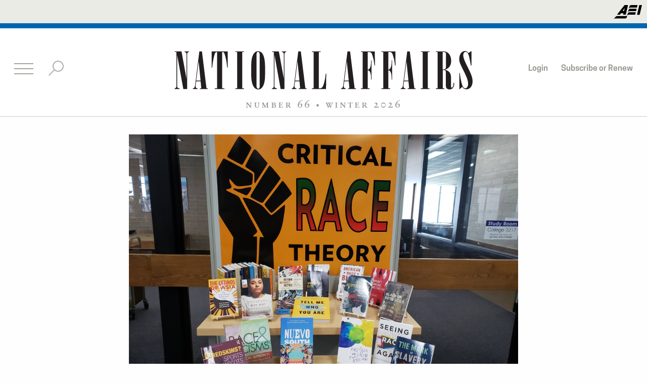

--- FILE ---
content_type: text/html; charset=UTF-8
request_url: https://nationalaffairs.com/publications/detail/american-born-critical-theorists
body_size: 24146
content:
                                            <!DOCTYPE html>
<html>
    <head>
        <meta charset="utf-8">
        <meta http-equiv="x-ua-compatible" content="ie=edge">
        <meta name="viewport" content="width=device-width, initial-scale=1.0">
        <meta name="twitter:card" content="summary_large_image">
        <meta property="og:url" content="https://nationalaffairs.com/publications/detail/american-born-critical-theorists" />
        <meta property="og:type" content="Article" />
        <meta property="og:title" content="American-born Critical Theorists" />
                            <meta property="og:image" content="https://nationalaffairs.com/storage/app/resized/9a9/452/783/Gonzalez_resized_9a94527837206e571ce65ef2b835ff1f4d82d4f3.jpg" />
            <meta name="twitter:image:src" content="https://nationalaffairs.com/storage/app/resized/9a9/452/783/Gonzalez_resized_9a94527837206e571ce65ef2b835ff1f4d82d4f3.jpg">
                <meta property="og:image:width" content="450"/>
        <meta property="og:image:height" content="298"/>
        <meta property="og:description"        content="Critical race theory is an instance not only of an esoteric academic theory somehow melding with a political movement, but also of a distinctly European mode of thought melding with distinctly American preoccupations. How did critical theory and its ..." />
        <link rel="icon" type="image/png" href="https://nationalaffairs.com/themes/national_affairs/assets/img/favicon.png">
        <title>American-born Critical Theorists | National Affairs</title>

        <link rel="stylesheet" href="https://nationalaffairs.com/themes/national_affairs/assets/css/app.css">
        <script async='async' src='https://www.googletagservices.com/tag/js/gpt.js'></script>
        <script>
            var googletag = googletag || {};
            googletag.cmd = googletag.cmd || [];
            googletag.cmd.push(function() {
                googletag.defineSlot('/123465860/Billboard', [970, 250], 'div-gpt-ad-1490213396864-0').addService(googletag.pubads());
                googletag.pubads().enableSingleRequest();
                googletag.enableServices();
            });
        </script>
        <!-- Start of HubSpot Embed Code -->
        <script type="text/javascript" id="hs-script-loader" async defer src="//js.hs-scripts.com/45454203.js"></script>
        <!-- End of HubSpot Embed Code -->
        <script
                src="https://code.jquery.com/jquery-3.2.1.min.js"
                integrity="sha256-hwg4gsxgFZhOsEEamdOYGBf13FyQuiTwlAQgxVSNgt4="
                crossorigin="anonymous">
        </script>
    </head>
    <body class=" winter">
        <!-- Header -->
        <script
    src="https://code.jquery.com/jquery-3.2.1.min.js"
    integrity="sha256-hwg4gsxgFZhOsEEamdOYGBf13FyQuiTwlAQgxVSNgt4="
    crossorigin="anonymous">
</script>
<header class="global-header ">
    <div class="masthead text-right" style="background-color: #EBEBE6;">
        <a href="https://www.aei.org/">
            <svg xmlns="http://www.w3.org/2000/svg" viewBox="0 0 22.21 11.11" style="height: 28px; margin: 10px 10px 0;fill: black;">
                <path d="M18.27,2l-4.8,0c-.76,0-1.24.1-1.55.9l.41-1.7C12.72,0,13.56,0,14.57,0l4.15,0Z"></path>
                <path d="M17.6,4.79l-4.8,0a1.42,1.42,0,0,0-1.55.9L11.67,4c.39-1.18,1.22-1.11,2.23-1.11l4.15,0Z"></path>
                <path d="M13.23,5.67c-1,0-1.85-.06-2.24,1.12,0,0-.14.6-.26,1.08-.27.63-.52.76-1.55.75L3,8.6a2.11,2.11,0,0,0-1.52.68L0,11.11c.58-.59,1-.6,2.42-.59l5.56,0c1.1,0,2,.14,2.35-.95,0,0,.23-1.05.31-1.27a1.43,1.43,0,0,1,1.49-.73l4.8,0,.45-1.92Z"></path>
                <polygon points="22.21 0.05 20.43 7.62 18.32 7.61 20.14 0.04 22.21 0.05"></polygon>
                <path d="M8.55,0,2.64,7.55H5l.78-1.08h1.9L7.41,7.56h2.1L11.3,0ZM7,4.68l1.76-2.4-.67,2.4Z"></path>
            </svg>
        </a>
    </div>

    <div class="global-header-inner text-center row expanded collapse large-uncollapse">
        <div class="logo-wrapper small-6 medium-8 large-6 large-push-3 columns">
            <div class="logo">
                <a href="/">
                    <svg xmlns="http://www.w3.org/2000/svg" viewBox="0 0 351.45 45" width="590" class="show-for-medium"><defs><style>.cls-2{fill:#231f20;}</style></defs><title>Asset 9</title><g id="Layer_2" data-name="Layer 2"><g id="Layer_1-2" data-name="Layer 1"><path class="cls-2" d="M2.4,1.2H.78A.39.39,0,0,1,.42.84.4.4,0,0,1,.78.42H8.34l5.94,32.22V4c0-1.56-.6-2.52-1.8-2.76-.42-.12-.6-.24-.6-.48s.06-.3.18-.3h4.86c.24,0,.36.12.36.24s-.18.36-.78.54C15.48,1.5,15,2.4,15,4V44.52H10.5L3.18,4.38V40.62c0,2.16.54,2.82,2.58,3.12a.65.65,0,0,1,.48.6c0,.12-.12.18-.24.18H.24c-.12,0-.24-.06-.24-.18s.24-.42.66-.6A3.07,3.07,0,0,0,2.4,40.62Z"/><path class="cls-2" d="M29.4.42h3.06L37.8,43.74h1.26c.24,0,.36.18.36.42a.35.35,0,0,1-.36.36H30.3a.35.35,0,0,1-.36-.36c0-.24.12-.42.36-.42h1.38l-.78-8.28H25.62L25,40.14c-.3,1.92.24,3.42,2,3.6a.4.4,0,0,1,.36.42.39.39,0,0,1-.36.36H22a.34.34,0,0,1-.3-.36c0-.24.12-.42.3-.42,1.38-.12,2.1-1.38,2.46-4.14ZM28.56,12,25.68,34.68h5.16Z"/><path class="cls-2" d="M43.86.42h19V19.08c0,.24-.12.42-.36.42s-.36-.12-.42-1.14a70.56,70.56,0,0,0-1.68-10.5C58.8,1.2,58.2,1.2,56.34,1.2V43.74h2.28c.24,0,.36.18.36.42a.35.35,0,0,1-.36.36H47.82a.35.35,0,0,1-.36-.36c0-.24.12-.42.36-.42h2.52V1.2c-1.86,0-2.46,0-4,6.66a70.56,70.56,0,0,0-1.68,10.5c-.06,1-.06,1.14-.42,1.14s-.36-.18-.36-.42Z"/><path class="cls-2" d="M73.94,1.2H72.2a.39.39,0,0,1-.36-.36A.4.4,0,0,1,72.2.42h9.54c.18,0,.3.18.3.42a.34.34,0,0,1-.3.36h-1.8V43.74h1.74a.4.4,0,0,1,.36.42.34.34,0,0,1-.3.36H72a.34.34,0,0,1-.3-.36c0-.24.12-.42.3-.42h2Z"/><path class="cls-2" d="M90.56,16.08c0-9.84,3.06-15.9,8-15.9,7.62,0,8.1,12.12,8.28,17.34v10.8c0,10.5-3,16.68-8.1,16.68s-8.16-6.42-8.16-16.26Zm6.18,24.06c0,2.58.72,4.08,2,4.08,1.08,0,1.8-1.08,1.8-2.58V4.08c0-1.86-.78-3.18-1.92-3.18s-1.86,1.26-1.86,3.18Z"/><path class="cls-2" d="M117.14,1.2h-1.62a.39.39,0,0,1-.36-.36.4.4,0,0,1,.36-.42h7.56L129,32.64V4c0-1.56-.6-2.52-1.8-2.76-.42-.12-.6-.24-.6-.48s.06-.3.18-.3h4.86c.24,0,.36.12.36.24s-.18.36-.78.54c-1,.3-1.5,1.2-1.5,2.76V44.52h-4.5L117.92,4.38V40.62c0,2.16.54,2.82,2.58,3.12a.65.65,0,0,1,.48.6c0,.12-.12.18-.24.18H115c-.12,0-.24-.06-.24-.18s.24-.42.66-.6a3.07,3.07,0,0,0,1.74-3.12Z"/><path class="cls-2" d="M146,.42H149l5.34,43.32h1.26c.24,0,.36.18.36.42a.35.35,0,0,1-.36.36h-8.76a.35.35,0,0,1-.36-.36c0-.24.12-.42.36-.42h1.38l-.78-8.28h-5.28l-.6,4.68c-.3,1.92.24,3.42,2,3.6a.4.4,0,0,1,.36.42.39.39,0,0,1-.36.36h-5a.34.34,0,0,1-.3-.36c0-.24.12-.42.3-.42,1.38-.12,2.1-1.38,2.46-4.14ZM145.11,12l-2.88,22.68h5.16Z"/><path class="cls-2" d="M164.13,1.2h-1.8a.34.34,0,0,1-.3-.36c0-.24.12-.42.3-.42h9.78c.18,0,.3.18.3.42a.34.34,0,0,1-.3.36h-1.92V43.74h1.2c2.4,0,3.66-1.5,5-6.24a51.41,51.41,0,0,0,1.86-10.14c.06-.72.12-.84.42-.84a.34.34,0,0,1,.3.36l-.24,17.64H162.33a.39.39,0,0,1-.36-.36.4.4,0,0,1,.36-.42h1.8Z"/><path class="cls-2" d="M204,.42h3.06l5.34,43.32h1.26c.24,0,.36.18.36.42a.35.35,0,0,1-.36.36h-8.76a.35.35,0,0,1-.36-.36c0-.24.12-.42.36-.42h1.38l-.78-8.28h-5.28l-.6,4.68c-.3,1.92.24,3.42,2,3.6a.4.4,0,0,1,.36.42.39.39,0,0,1-.36.36h-5a.34.34,0,0,1-.3-.36c0-.24.12-.42.3-.42,1.38-.12,2.1-1.38,2.46-4.14ZM203.19,12l-2.88,22.68h5.16Z"/><path class="cls-2" d="M221.91,1.2h-1.8a.34.34,0,0,1-.3-.36c0-.24.12-.42.3-.42h16.08l.18,16.32a.35.35,0,0,1-.36.36c-.3,0-.3-.18-.36-1.32a42.79,42.79,0,0,0-2.52-11.52C232,1.2,230.85,1.2,228.93,1.2h-1V21.78c2.34,0,3.84-3.66,3.84-9V11.16a.3.3,0,1,1,.6,0v22a.28.28,0,0,1-.3.3.34.34,0,0,1-.36-.3V30.54c0-4.74-1.5-8-3.78-8V43.74h1.86a.4.4,0,0,1,.36.42.39.39,0,0,1-.36.36h-9.72a.35.35,0,0,1-.36-.36c0-.24.12-.42.36-.42h1.86Z"/><path class="cls-2" d="M246.14,1.2h-1.8a.34.34,0,0,1-.3-.36c0-.24.13-.42.3-.42h16.08l.18,16.32a.35.35,0,0,1-.36.36c-.3,0-.3-.18-.36-1.32a42.79,42.79,0,0,0-2.52-11.52c-1.14-3.06-2.28-3.06-4.2-3.06h-1V21.78c2.34,0,3.84-3.66,3.84-9V11.16a.3.3,0,1,1,.6,0v22a.28.28,0,0,1-.3.3.34.34,0,0,1-.36-.3V30.54c0-4.74-1.5-8-3.78-8V43.74H254a.4.4,0,0,1,.36.42.39.39,0,0,1-.36.36h-9.71a.35.35,0,0,1-.37-.36c0-.24.12-.42.37-.42h1.85Z"/><path class="cls-2" d="M274.4.42h3.06l5.34,43.32h1.26c.24,0,.36.18.36.42a.35.35,0,0,1-.36.36H275.3a.35.35,0,0,1-.36-.36c0-.24.12-.42.36-.42h1.38l-.78-8.28h-5.28l-.6,4.68c-.3,1.92.24,3.42,2,3.6a.4.4,0,0,1,.36.42.39.39,0,0,1-.36.36h-5a.34.34,0,0,1-.3-.36c0-.24.12-.42.3-.42,1.38-.12,2.1-1.38,2.46-4.14ZM273.56,12l-2.88,22.68h5.16Z"/><path class="cls-2" d="M292.65,1.2h-1.73a.39.39,0,0,1-.37-.36.4.4,0,0,1,.37-.42h9.53c.18,0,.3.18.3.42a.34.34,0,0,1-.3.36h-1.8V43.74h1.74a.4.4,0,0,1,.36.42.34.34,0,0,1-.3.36h-9.78a.34.34,0,0,1-.3-.36c0-.24.13-.42.3-.42h2Z"/><path class="cls-2" d="M310.17,1.2h-1.68a.39.39,0,0,1-.36-.36.4.4,0,0,1,.36-.42h9.18c4.92,0,8.52,4.62,8.52,10.92,0,8-5.28,9.84-7.44,10.56,3,.84,7.26,2.22,7.26,9V41.58c0,.9.3,1.32.9,1.32,1.08,0,1.92-2,2-4.92,0-.6.18-.9.48-.9s.42.36.42.9c0,4.26-2.1,7-5.46,7-2.82,0-4.38-1.44-4.38-4.14V25.32c0-2.22-.72-3.06-2.7-3.06h-1V43.74h1.62a.4.4,0,0,1,.36.42.39.39,0,0,1-.36.36h-9.48a.34.34,0,0,1-.3-.36c0-.24.12-.42.3-.42h1.8Zm6.06,0V21.48h1.44c1.44,0,2.34-1.08,2.34-2.76V3.48c0-1.74-.54-2.28-2.34-2.28Z"/><path class="cls-2" d="M347,21.54c3.24,6.54,4.44,10.38,4.44,14,0,5.46-3,9.3-7.2,9.3a5.6,5.6,0,0,1-4.92-2.88,17.89,17.89,0,0,0-2.58,2.28c-.42.48-.48.54-.66.54s-.24-.18-.24-.42V25.92c0-.18.06-.3.18-.3s.42.3.48.78l.12,1.26a75.79,75.79,0,0,0,1.5,8.28c1,4.14,2.1,7.74,4.68,7.74,2,0,3.36-2.1,3.36-5.34,0-3.42-1.2-7-5.16-14.94-4.32-8.64-5.28-10.56-5.28-14.1,0-5.4,2.82-9.3,6.72-9.3a4.74,4.74,0,0,1,4,2.4A18.59,18.59,0,0,0,349.47.3c.18-.18.3-.24.42-.24s.18.12.18.42v16c0,.3-.18.6-.42.6s-.3-.24-.42-.9C347.37,4.86,346.29,1,343.17,1c-1.62,0-2.7,1.62-2.7,4s1,5.46,4,11.4Z"/></g></g></svg>
                    <svg xmlns="http://www.w3.org/2000/svg" viewBox="0 0 35.04 44.1" width="36" class="hide-for-medium float-left"><defs><style>.cls-2{fill:#231f20;}</style></defs><title>Asset 10</title><g id="Layer_2" data-name="Layer 2"><g id="Layer_1-2" data-name="Layer 1"><path class="cls-2" d="M2.4.78H.78A.39.39,0,0,1,.42.42.4.4,0,0,1,.78,0H8.34l5.94,32.22V3.54c0-1.56-.6-2.52-1.8-2.76-.42-.12-.6-.24-.6-.48s.06-.3.18-.3h4.86c.24,0,.36.12.36.24S17.1.6,16.5.78c-1,.3-1.5,1.2-1.5,2.76V44.1H10.5L3.18,4V40.2c0,2.16.54,2.82,2.58,3.12a.65.65,0,0,1,.48.6c0,.12-.12.18-.24.18H.24C.12,44.1,0,44,0,43.92s.24-.42.66-.6A3.07,3.07,0,0,0,2.4,40.2Z"/><path class="cls-2" d="M25,0h3.06l5.34,43.32h1.26c.24,0,.36.18.36.42a.35.35,0,0,1-.36.36H25.92a.35.35,0,0,1-.36-.36c0-.24.12-.42.36-.42H27.3L26.52,35H21.24l-.6,4.68c-.3,1.92.24,3.42,2,3.6a.4.4,0,0,1,.36.42.39.39,0,0,1-.36.36h-5a.34.34,0,0,1-.3-.36c0-.24.12-.42.3-.42,1.38-.12,2.1-1.38,2.46-4.14Zm-.84,11.58L21.3,34.26h5.16Z"/></g></g></svg>
                </a>
            </div>
            <h4 class="logo-caption show-for-large">
                number 66 <span class="divider-bullet">•</span> Winter 2026
            </h4>
        </div>

        <div class="top-bar-left small-6 medium-4 large-3 large-pull-6 columns">
            <ul class="inline-list top-menu icon-menu">
                <li>
                    <a href="#" class="hamburger">
                        <div></div>
                        <div></div>
                        <div></div>
                        <div></div>
                    </a>
                </li>
                <li>
                    <a href="#" class="svg-wrapper search-action">
                        <div class="search-close open">
                            <div></div>
                            <div></div>
                            <div></div>
                            <div></div>
                        </div>
                        <svg width="32" height="32" viewBox="0 0 32 32" xmlns="http://www.w3.org/2000/svg">
                            <title>search-ico</title>
                            <g transform="translate(0 1)" fill="none" fill-rule="evenodd">
                                <path style="fill: #AFAFAB;" d="M2.343 29.071L.929 27.657l12.728-12.728 1.414 1.415z"/>
                                <circle style="stroke: #AFAFAB; fill: white;" stroke-width="2" cx="20" cy="10" r="10"/>
                            </g>
                        </svg>
                    </a>
                </li>
            </ul>
        </div>
        <div class="top-bar-right show-for-large medium-6 large-3 columns">
            <ul class="inline-list top-menu float-right">
                                <li><a class="login-button" data-open="loginModal">Login</a></li>
                                <li><a href="/subscribe">Subscribe or Renew</a></li>
            </ul>
        </div>

        <div class="search-bar">
            <form action="/search" method="get">
                <div class="row">
                    <div class="small-12 columns">
                        <input id="cse-search-input-box-id" type="text" name="query" placeholder="Search&#8230;" class="search-input">
                    </div>
                </div>
            </form>
        </div>
    </div>
</header>
        <!-- Content -->
        
        
<section class="row article spacing">
    <article class="small-12 medium-10 large-8 medium-centered columns text-center">
        <div class="article-inner">
                            <figure class="article-image" style="margin: 0;">
                    <img src="/storage/app/resized/0d5/600/f71/Gonzalez_resized_0d5600f71ccb8ae9574e16a19b207d16417c53a2.jpg"/>
                                            <figcaption>Image Credit: © college.library / https://creativecommons.org/licenses/by/2.0/deed.en</figcaption>
                                    </figure>
                        <div class="article-content">
                <h1>American-born Critical Theorists</h1>

                    <address>
        <div class="empty-red-underline"></div>        <h4>
            <em><span class="author-name">
                                                            <a href="/authors/detail/mike-gonzalez">Mike Gonzalez</a>
                            </span></em>
        </h4>
            </address>

                <fieldset>
                    <legend>
                                                    <h4 class="text-center small-caps"><em>Summer 2023</em></h4>
                                            </legend>
                </fieldset>
                <div class="article-social-bar" >
                    <ul class="a2a_kit">
                        <li><a class="a2a_button_facebook" href="#"><img src="/storage/app/resized/a20/b4f/431/fb-ico_resized_a20b4f431e5be46dee70cbca688d8140fda609f1.png" width="11"/></a></li>
                        <li><a class="a2a_button_twitter" href="#"><img src="/storage/app/resized/101/405/c84/x-logo_resized_101405c84cb6c5acc8538555ee1022540d36d080.png" width="23"/></a></li>
                                                    <li><a id="printer" onclick="printJS('https://nationalaffairs.com/storage/app/uploads/public/649/086/2a0/6490862a07182132807324.pdf')"><img src="/storage/app/resized/225/ea5/d51/document-ico_resized_225ea5d51ea492cf7589858be5493df3bda51a3a.png" width="20"/></a></li>
                                                <li><a class="a2a_button_email" href="#"><img src="/storage/app/resized/961/532/25a/email-ico_resized_96153225a352611fd439324e1e92453d523cc6d5.png" width="25"/></a></li>
                                                    <li><a class="" href="https://nationalaffairs.com/storage/app/uploads/public/649/086/2a0/6490862a07182132807324.pdf" onclick="$(this).request('onPdfClick', {data: {article_id: 2277 }});" download="American-born Critical Theorists"><img src="/storage/app/resized/ae8/2ab/18e/eject-ico_resized_ae82ab18ebf8e31e817f4d7f39cdc1179ba610ea.png" width="20"/></a></li>
                                            </ul>
                </div>
                <p class="drop-cap">Critical race theory, once an esoteric academic discipline confined to America's elite universities, has escaped the ivory tower and spread into much of American life over the past decade. From Wall Street to Main Street, Congress to city hall, Yale University to your local public school, America is awash with initiatives purporting to inject greater racial diversity, equity, and inclusion (DEI) into the nation's institutions and culture.</p>
<p>No serious American objects to acknowledging the country's past sins of racial prejudice and oppression, or seeking to remedy what effects they still have. However, DEI initiatives today undermine recommitment to America's founding principle of human equality. Corporations, for instance, routinely spend tens of thousands of dollars to hire DEI consultants who lead employees through uncomfortable discussions of "white privilege." Colleges and universities have established bias-response teams to which students, faculty, and staff can report (often anonymously) incidents of discrimination they witness on campus. Bookshops display bestselling titles promising to help white people identify and dismantle the systems, policies, ideas, and behaviors that supposedly perpetuate racism, while leading news outlets publish curricular materials for K-12 students that "reframe U.S. history by marking the year when the first enslaved Africans arrived on Virginia soil as our nation's foundational date."</p>
<p>In the wake of the Black Lives Matter protests that erupted in response to the killing of George Floyd in May 2020, critical race theory (CRT) burst into the American mainstream. It almost immediately spread overseas to Europe, bringing with it a push for DEI-like initiatives and generating a backlash in response. Today, American academics and politicians traveling to the continent often have to answer angry questions about such "American exports" as CRT (and its close cousin, gender theory) being forced onto unwary populations of other nations. Anyone who has been in this position understands the frustration of having to explain, "Yes, but we imported these ideas from Europe in the first place, before we added our own features!"</p>
<p>Indeed, until around 1960, the utterances of critical theory — the intellectual precursor to critical race theory — came first in German, and were then translated into English. Before it was the First Marxist Work Week, it was the <em>Erste Marxistische Arbeitswoche</em>; before it was the Institute for Social Research, it was the <em>Institut für Sozialforschung</em>; and before it was critical theory, it was <em>Kritische Theorie</em>. This is also true, needless to say, for the <em>Manifest der Kommunistischen Partei</em>, known to us as Karl Marx's Communist Manifesto, and for <em>Das Kapital</em>, which oddly we say more often in German than in English.</p>
<p>All this changed during the second half of the 20th century when, like Geoffrey Chaucer leaving behind Anglo-Norman in the 1300s, American-born neo-Marxists began to articulate the thoughts of native critical schools in English for the first time.</p>
<p>As these European ways of processing reality migrated to universities in the United States, they not only acquired American twangs, they took on American obsessions — over race, first and foremost, but also over sex. So how did European critical theory and its progeny come to dominate the commanding heights of American academia, not to mention the rest of the nation's most influential cultural, corporate, and political institutions?</p>
<p style="text-align: center;"><strong>THE NEW LEFT</strong></p>
<p>The process began inauspiciously enough at American law schools in the 1960s, with the birth of the New Left. This movement emerged at a pivotal point in American Marxism, if not American life altogether, and was itself one of the axes of the pivot. It was the point at which Marxism became driven not by the Kremlin, but by American academics. The New Left was thus a break with both Moscow <em>and</em> American liberalism. Its eclectic members lacked a unifying ideology, but one thing that brought them together was a rejection of what they saw as the Old Left.</p>
<p>That Old Left embodied the entire New Deal ethos, or what Columbia University sociologist C. Wright Mills referred to as "vulgar Marxism." In his 1960 "Letter to the New Left," published in the London journal <em>New Left Review</em>, Mills warned adherents of this new variant not to "cling so mightily to 'the working class' of the advanced capitalist societies as <em>the</em> historic agency, or even as the most important agency, in the face of the really historical evidence that now stands against this expectation." Such fetishizing of the proletariat may have consumed Marx and his followers, but to the New Left, it was an artifact of a long-gone Industrial Revolution. This newer offshoot, by contrast, was more a reaction to the corporate capitalism of the following century.</p>
<p>Having rejected the working class as the revolutionary agent, the New Left set out to discover new agents, or what the eminent literary and social critic Irving Howe referred to as a "substitute proletariat." The middle-class students protesting in the streets were thought for a time to be such agents, as were the intellectuals. "It is with this problem of agency in mind that I have been studying, for several years now, the cultural apparatus, the intellectuals — as a possible, immediate, radical agency of change," wrote Mills. "For a long time, I was not much happier with this idea than were many of you; but it turns out now, in the spring of 1960, that it may be a very relevant idea indeed."</p>
<p>For the aging Herbert Marcuse, the Frankfurt School scholar known as the "Guru of the New Left," the abandonment of the worker may have been a clear departure from orthodox Marxism, but one necessary to achieving Marx's goals. Yet Marcuse did not just consider the students and intellectuals as the only prospective substitutes for the working class; increasingly, he also looked to the potential of what he took to calling "the ghetto population," or people of "other races and other colors," as agents of revolution. He wrote in his 1969 "Essay on Liberation":</p>
<p class="real-blockquote">The ghetto population of the United States constitutes such a force [of rebellion]. Confined to small areas of living and dying, it can be more easily organized and directed. Moreover, located in the core cities of the country, the ghettos form natural geographical centers from which the struggle can be mounted against targets of vital economic and political importance; in this respect, the ghettos can be compared with the <em>faubourgs</em> of Paris in the eighteenth century, and their location makes for spreading and "contagious" upheavals.</p>
<p>The tension over who would lead the revolution — the intellectuals and students on the one hand, or blacks and other minority racial and ethnic categories on the other — continued for some time, and served as the background to the drama that saw CRT emerge from the critical legal studies (CLS) movement. Marcuse's vision won in the end, and today, American society is besieged with CRT, while CLS is nothing more than a subject of academic interest, if that.</p>
<p style="text-align: center;"><strong>CRITICAL LEGAL STUDIES</strong></p>
<p>Just as the New Left represented a break with Moscow, CLS represented an American-born offshoot of German criticalism. CLS scholars took their inspiration primarily from the Frankfurt School's critical theory — an attempt to deconstruct reality, convince inhabitants of the West that they were slaves, and insight them to rebel. They also incorporated related theories from Italian Marxist Antonio Gramsci, who believed reality was a "hegemonic narrative" constructed by the rich and powerful in order to retain their status.</p>
<p>CLS included among its influences not just Marxism (especially the supposedly "sophisticated" non-economically determinist type) and Frankfurt criticalism (which was, lest we forget, Western Marxism), but also postmodernism, and its even woolier attacks on reason and objectivity. In <em><a href="https://www.amazon.com/BLM-Making-New-Marxist-Revolution/dp/1641772239/ref=sr_1_1?tag=natioaffai-20" target="_blank">BLM, The Making of a New Marxist Revolution</a></em>, I discussed the contributions of postmodernism:</p>
<p class="real-blockquote">Parisian rather than German, postmodernism was also destructive of traditions and norms, but worked by undermining reason and language. Words, to postmodernists such as Jacques Derrida and Michel Foucault, could have any meaning. The text did not depend on the writer's intentions, but was a tabula rasa with which the reader could let his imagination run wild. Postmodernism was just as Hegelian in its dialectical approach and as Nietzschean in its relativism as CT had been, but was even more impenetrable.</p>
<p>The Frankfurt School itself had produced little legal scholarship, but it inspired American legal minds to think in terms of a belief system undergirding a societal superstructure, or "hegemonic narrative," and how lifting the veil on this wicked machinery would lead to revolution.</p>
<p>At the heart of the CLS movement was a desire by young legal scholars to question the objectivity and impartiality of what they viewed as America's hegemonic narrative: its legal framework. They hoped to attack the law with the same wrecking ball that critical theory had used against the country at large.</p>
<p>Though CLS evolved from a series of position papers and doctrines, it had an official starting date. Jason Whitehead, a political science professor at California State University Long Beach, describes it this way:</p>
<p class="real-blockquote">The origins of Critical Legal Studies can be traced to the first Conference on Critical Legal Studies at the University of Wisconsin at Madison in 1977, where a group of legal scholars, practitioners, teachers, and students, dissatisfied with the Law and Society Association's empirico-behaviorist focus, met to discuss the formation of a new association. Many of the participants in that conference were former 1960s-era students or radical lawyers active in the antiwar and civil rights movements.</p>
<p>Whitehead adds that the participants of the conference "were drawn to Madison in 1977 by a preference for egalitarian social and economic structures, a dissatisfaction with the traditional law school curriculum, and an impatience with 'sterile' forms of legal reason." These scholars "sought a critique of law that would be capable of both understanding and changing the legal system and the society of which it was a part." Annual conferences followed the baptismal meeting in Madison, allowing these neo-Marxist academics to exchange views and further develop their thinking.</p>
<p>The theory born of these efforts — CLS — had two basic components: what Whitehead calls the "indeterminacy thesis" and the "ideology thesis." The former posits that "law is internally and externally inconsistent." The latter claims that law is "ideological and partisan rather than neutral and independent."</p>
<p>Just as the New Left antagonized the Old Left as much as it did the traditional right, CLS adherents excelled not only at challenging the conservative elements of the legal profession, but the classically liberal ones as well. The latter two believed in the law's rationality — something CLS disciples thought was a mistake. To these partisans, law schools were no different from other places where they could carry out neighborhood organizing "for political resistance." They "actively recruited students and left-leaning law teachers from around the country to engage in the construction of left legal scholarship and law school transformation."</p>
<p>Like its Germanic forebear, the American offspring of critical theory continued to grapple with how man apprehends reality through a conceptual framework created by an oppressor class in order to maintain power. Put simply, the question for CLS adherents then, as it remains today for all critical theorists, was how to overturn the hierarchical structures that undergird American society. The assumption was that anyone who is not in a position of power is oppressed, and the goal, according to Harvard Law School's Duncan Kennedy, an eminent CLS theorist, was "to replace the system, piece by piece or in medium- or large-sized blocs, with a better system." The American apple had not rolled far from the German tree.</p>
<p>Like critical theorists and the New Left, CLS acolytes also eschewed material determinism, dismissing it, just as Mills had, as "vulgar Marxism." They believed that using the totality of man's activity, and especially culture, in the analysis of the oppressor-versus-oppressed dynamic, was a more sophisticated form of Marxism.</p>
<p>Unlike German critical theory, however, CLS's focus was exclusively on how the legal system was used to preserve the power and privileges of the American ruling class. "For CLS, critique must begin and proceed with the operation of law as ideology," wrote Allan Hutchinson of York University in Toronto. He continued:</p>
<p class="real-blockquote">[T]he rule of law is a mask that lends to existing social structures the appearance of legitimacy and inevitability; it transforms the contingency of social history into a fixed set of structural arrangements and ideological commitments. CLS's demonstration that the status quo and its intellectual footings, far from being built on the hard rock of historical necessity, are actually sited on the shifting sands of social contingency, is both critical and constructive. Not only does it expose the illusory and fraudulent claims of traditional writers...it also clears the ground for different and transformative ways of thinking about law and society.</p>
<p>The main job of CLS adherents was to work actively to sabotage trust in the American legal framework. Kennedy did not leave any doubt as to his and his colleagues' aims. "One goal, which I had right from the beginning, from the very first day of class," he told Northeastern University School of Law's James Hackney, "was to teach the class in ways that would undermine or counteract that [legal] culture."</p>
<p>We can see that the American version of critical theory, though focused on the law, was another intellectual exercise in destroying the ruling narrative. The attempt at destruction was all-encompassing. As Kennedy put it, "the thing that I was most interested in was what you might call a 'death of reason' narrative." CLS sought to teach students — law students — that the law was irrational.</p>
<p>CLS shared this goal with its Frankfurt ancestor: to sow doubt in our assurance that law is the product of rational thought, or the result of a process detached from politics and other forms of power dynamics. In the words of Hutchinson, CLS insists "that no objectively correct results exist, regardless of whether presented in terms of legal doctrine or policy analysis and no matter how skilled the advocate or judge. The taking of political sides is inescapable." Rationality, according to CLS theorists, is merely a clever cover for a power grab: Legal scholar Jeffrey Standen puts it this way: "Realizing the ultimate inseparability of law and politics, CLS contends that legal reasoning itself is a vehicle of domination employed by the producers of legal fictions, the jurists of the ruling class."</p>
<p>CLS devotees held that one of the main reasons to be skeptical of the law's rationality is that, although it must be devised in the abstract, it is applied to flesh-and-blood citizens whose circumstances don't fit neatly into abstractions. The ruling class, they said, creates this abstract legal system out of its own self-serving conceptual framework. "[L]egal rules and doctrines are to be generally and abstractly formulated, although they are to be applied to concrete life situations, without thereby allowing their internal rationality to be impaired," wrote Gunter Frankenberg, a left-wing German scholar on comparative constitutionalism who took a keen interest in the American offspring of the German theory. "Prejudices or preferences of those applying the law can acquire the force of a legal judgment, thus disturbing the tranquil image of a neutral and objective 'discovery' of the truth, guided by law or precedent and legal method." In this attack on rationality and neutrality, Frankenberg directly echoed critical theory's view that the subject cannot be objective or neutral in observing the object — in other words, neutrality is a chimera.</p>
<p>To strike at the law's rationality claim was nothing less than to strike at its heart. Citizens will only obey a legal system that they consider rational and reasonable; absent that assurance, societal order begins to break down. Citizens will also only follow a system that is applied equally to all, which makes the law again inherently unjust. "Of course, only those legal norms that bestow rights or impose duties on everyone in the same manner and to the same degree are capable of receiving such approval," said Frankenberg. "This condition is more easily formulated as a general principle than put into practice, when a society's members start out unequally equipped from vastly different initial positions. Equality without respect for a person's standing and needs is prone to be unjust — and will be considered political in the end."</p>
<p>Given these radical premises, it is hardly surprising that CLS's rise and eventual domination in some law schools awakened in cooler heads a dread about what would happen if CLS took hold nationally. Paul Carrington, former dean of Duke University Law School, was quoted in the <em>New York Times</em> in 1987 as saying, "I think it would be a difficult role to play to be a professor of divinity while professing atheism." Paul Bator, who had taught law at Harvard for two decades, left in 1986 for the University of Chicago, complaining that the impact of CLS on Harvard had been "absolutely disastrous."</p>
<p>CLS was thus a worm that gnawed at the mahogany desk that was the American legal system. Carrington diagnosed the devastating impact that CLS would have on the legal community from the start. If law, he wrote in a review journal as early as 1984, is seen as mere deception "by which the powerful weaken the resistance of the powerless...enforcement and even obedience may be morally degenerate." CLS, obviously and on purpose, encouraged a disbelief in law. "Such disbelief threatens competence," argued Carrington, because competence depends on having the "needed confidence that law matters" and that legal principles "actually influence the exercise of power."</p>
<p>But the danger of CLS extends beyond merely fostering incompetence. "A lawyer who succumbs to legal nihilism," Carrington continued, "faces a far greater danger….He must contemplate the dreadful reality of government by cunning and a society in which the only right is might." For all these reasons and others, CLS would end up corrupting, if not destroying, law schools and the legal profession itself.</p>
<p>After their inaugural session in Madison in 1977, CLS adherents continued to hold conferences on a regular basis, with the doctrine becoming a realization of C. Wright Mills's vision that students and intellectuals would become the new keepers of the revolutionary flame. But, lest we forget, the New Left had put forward two alternative proletariats, the other being people of color. A contest under these conditions would still be over power and who would wield it, but placing the locus of contestation on race and ethnicity rather than intellectual abstractions would radically change the nature of the struggle.</p>
<p style="text-align: center;"><strong>THE BIRTH OF CRITICAL RACE THEORY</strong></p>
<p>The transition from one agent of change to another loomed, and the seed came from within CLS itself.</p>
<p>Law professors of color also attended the conference; they espoused CLS's view of the law as the product of a hegemonic superstructure forged by a self-serving elite, and were equally skeptical of the law's claim to rationality. They agreed that equal application of the law produced unjust results. Soon, however, a rift began to emerge. The CLS scholars of color, who saw everything through the lens of race, complained that their white colleagues showed little or no appreciation for the racial dynamic underlying the superstructure they sought to undermine.</p>
<p>Cross-racial acrimony grew at the annual CLS conferences through the 1980s. Eventually, CLS scholars of color went public with their grievances. Critical legal theorists acknowledged that the law reflected a racial dynamic, but to minority scholars, this was not enough. In their eyes, the law did not just reflect such a dynamic; racism had been deliberately written into the American legal system to secure the elite's white privilege. While they gave CLS adherents credit for not committing "the typical Marxist error of subsuming race under class," they chided them for their inability to "come to terms with the particularity of race, and with the specifically racial character of 'social interests' in the racialized state."</p>
<p>A final split came in the foundational event of CRT, the Critical Race Theory workshop that legal scholars Kimberlé Crenshaw, Neil Gotanda, and Stephanie Phillips organized in Madison in the summer of 1989. Some 30 scholars attended. Its official title was "New Developments in Critical Race Theory," and it marked the first time the phrase made its appearance. CRT adherents didn't know it then, but the next few decades would prove highly successful for their emerging movement.</p>
<p>The white CLS advocates didn't exactly leave the field of race-based civil rights on their own accord. Starting in the mid-1980s, as the cross-racial rift intensified, CLS scholars of color protested that their scholarship was not receiving the attention they believed it deserved. In his 1984 essay "The Imperial Scholar: Reflections on a Review of Civil Rights Literature," law professor and CRT co-creator Richard Delgado wrote, "Derrick Bell, Jr., once observed that the exclusion of minority participants from litigation and scholarship about black issues reminds him of traditional families of former years in which parents would tell their children, 'Keep quiet. We are talking about you, not to you.'"</p>
<p>As an example of this, Bell had pointed in a 1979 law-review essay to the "exclusion of minorities from meaningful participation in the <em>Bakke</em> litigation and, for that matter, from much of the scholarly debate over the case." He chided Justice Lewis Powell, who wrote the controlling opinion in the case that upheld race-based affirmative action in colleges and universities, for citing 10 law-review articles written by whites and ignoring scholarship by blacks.</p>
<p>Delgado offered a two-step solution for how scholars of color would take over the civil-rights field. For starters, he suggested that minority teachers and students</p>
<p class="real-blockquote">raise insistently and often the unsatisfactory quality of the scholarship being produced by the inner circle — its biases, omissions, and errors. Its presuppositions and worldviews should be made explicit and challenged. That feedback will increase the likelihood that when a well-wishing white scholar writes about minority problems, he or she will give minority viewpoints and literature the full consideration due. That consideration may help the author avoid the types of substantive error catalogued earlier.</p>
<p>This stage would be only temporary. Next would come the second step:</p>
<p class="real-blockquote">The time has come for white liberal authors who write in the field of civil rights to redirect their efforts and to encourage their colleagues to do so as well....As these scholars stand aside, nature will take its course; I am reasonably certain that the gap will quickly be filled by talented and innovative minority writers and commentators.</p>
<p>And that's exactly what happened. Very quickly, white CLS adherents left the field of civil-rights writing, and CLS itself soon ceased to be a major force in American law. Law professor Daniel Subotnik wrote about this development in 1998: "Within a few short years, in a remarkable turnabout, not only black, but also Latino/a and Asian writers were deeply engaged in race scholarship." "How did CRT manage such a stunning reversal?" he asked. "The most successful campaigns result from drawing opponents away from the battlefield. The [CLS scholars of color] did this with a potent weapon. White males tempted to participate in the conversation were condemned in advance as interlopers, even imperialists."</p>
<p>People "of color" thus emerged as victorious over the students and the intellectuals in the competition between the two potential substitute proletariats that the New Left had put forward. The rout was complete; now all that was left was to solidify the doctrines of CRT and, ultimately, to put them into practice.</p>
<p style="text-align: center;"><strong>OVERARCHING THEMES</strong></p>
<p>In a collection of essays detailing the rise of CRT titled <em><a href="https://www.amazon.com/Critical-Race-Theory-Writings-Movement/dp/1565842715/ref=sr_1_1?tag=natioaffai-20" target="_blank">Critical Race Theory: The Key Writings That Formed the Movement</a></em>, editors Kimberlé Crenshaw, Neil Gotanda, Gary Peller, and Kendall Thomas described the official emergence of CRT out of the CLS conferences as "a race-conscious intervention on the left." That volume serves as a reference point for what constitutes the foundational tenets of CRT, and the editors — along with some of the essays' authors, including Derrick Bell, Richard Delgado, Patricia Williams, and Cheryl Harris — are seen as its architects. In an inside joke that betrays CRT's Marxist foundations, adherents refer to the text as the "Big Red Book" — a nod to the Chinese Cultural Revolution manual containing Mao Zedong's quotations often referred to as the "Little Red Book."</p>
<p>In his foreword to the Big Red Book, philosophy professor Cornel West described CRT as a "movement in thought and life" that "compels us to confront critically the most explosive issue in American civilization: the historical centrality and complicity of law in upholding white supremacy." The editors asserted that CRT adherents are united by two common interests:</p>
<p class="real-blockquote">The first is to understand how a regime of white supremacy and its subordination of people of color have been created and maintained in America, and, in particular, to examine the relationship between that social structure and professed ideals such as "the rule of law" and "equal protection." The second is a desire not merely to understand the vexed bond between law and racial power but to <em>change</em> it.</p>
<p>Here, we see the overlap between the goals of CRT and critical theory — to denigrate all aspects of the American system in order to bring it down and put something different in its place. It is not a reformist remedy; it is a transformative one. Its aim is revolutionary change. "As I see it, critical race theory recognizes that revolutionizing a culture begins with the radical assessment of it," Bell wrote in 1995. "Most critical race theorists are committed to a program of scholarly resistance that they hope will lay the groundwork for wide-scale resistance….We use a number of different voices, but all recognize that racial subordination maintains and perpetuates the American social order."</p>
<p>CRT scholars, Bell added, "are both existentially people of color and ideologically committed to the struggle against racism, particularly as institutionalized in and by law." They are also "highly suspicious of the [classical] liberal agenda, distrust its method, and want to retain what they see as a valuable strain of egalitarianism which may exist despite, and not because of, liberalism." Delgado and his wife, Jean Stefancic, also emphasized the illiberality of CRT: "Unlike traditional civil rights discourse, which stresses incrementalism and step-by-step progress, critical race theory questions the very foundations of the liberal order, including equality theory, legal reasoning, Enlightenment rationalism, and neutral principles of constitutional law." As we have seen, CRT inherited this illiberality from critical theory, the New Left, and CLS.</p>
<p>One of the first liberal values CRT needed to fell was speech rights. Bell wrote: "[B]eing committed to 'free speech' may seem like a neutral principle, but it is not....[P]roclaiming that 'I am committed equally to allowing free speech for the KKK and 2LiveCrew' is a non-neutral value judgment, one that asserts that the freedom to say hateful things is more important than the freedom to be free from the victimization, stigma, and humiliation that hate speech entails." Delgado put it this way: "We are raising the possibility that the correct argument may sometimes be: the First Amendment condemns [the suppression of speech, even hate speech], therefore the First Amendment (or the way we understand it) is wrong." These statements explain the quandary in which we find ourselves today.</p>
<p>Private property, of which all Marxists are sworn enemies, is of course another classical-liberal right that CRT adherents hold in contempt. Patricia Williams, a CRT pioneer, wrote about the</p>
<p class="real-blockquote">costs of pitting individual rights against group interests at a moment in our history when such groupings as race and class intersect so that race increasingly defines class and the property interests of large numbers of white individuals are understood to be in irreconcilable tension with the collective dispossession of large numbers of people of color.</p>
<p>Cheryl Harris put it more bluntly: "The origins of property rights in the United States are rooted in racial domination....[I]t was the interaction between conceptions of race and property which played a critical role in establishing and maintaining racial and economic subordination."</p>
<p>Indeed, CRT was suspicious of the idea of rights in itself. Delgado and Stefancic observed:</p>
<p class="real-blockquote">[M]ore radical CRT scholars with roots in racial realism and an economic view of history believe that moral and legal rights are apt to do the right holder much less good than we like to think....Think how that system applauds affording everyone equality of opportunity but resists programs that assure equality of results.</p>
<p>They also faulted rights for being "alienating": "[Rights] separate people from each other — 'stay away, I've got my rights' — rather than encouraging them to form close, respectful communities."</p>
<p>There are several additional themes that, while not emphasized by all CRT adherents, were either developed by CRT thinkers or have reached such a high level of consensus that they can safely be considered part of the genre.</p>
<p>The first is interest convergence, or the idea that whites will only implement civil-rights reforms when it is in their interest to do so. Another is skepticism, if not outright rejection, of the ideas of "merit" and "qualifications" — words that are nearly always put inside scare quotes. "The concepts of 'merit' and 'qualifications' have a function only in relation to existing social practices," wrote CRT co-architect Gary Peller. "Once we consider the possibility that existing social practices might reflect the domination of particular racial groups, those practices can no longer provide a neutral ground from which to defend existing definitions either of qualifications or of merit as functionally correlated with necessary social roles." This is why there is such a war against standardized testing taking place today.</p>
<p>Yet another classic CRT idea is that racism is not an individual sin or crime, but something "systemic," which is one of the reasons government must discriminate against whites. "[I]f racism is embedded in our thought processes and social structures," wrote Delgado and Stefancic, "then the 'ordinary business' of society — the routines, practices, and institutions that we rely on to do the world's work — will keep minorities in subordinate positions." How might one address this problem? "Only aggressive, color-conscious efforts to change the way things are," they assert, "will do much to ameliorate misery."</p>
<p>Race essentialism, or the idea that racial and ethnic groups, rather than individuals, have rights and opinions, is another hallmark of CRT (no matter how vociferously some of its adherents may deny the charge). From this proclivity, CRT has bequeathed to the rest of American society the dubious gifts of multiculturalism and identity politics. "[A] real notion of diversity includes a concept of multiculturalism," says Williams. For her, the policy implications of this assumption are clear:</p>
<p class="real-blockquote">[Americans] must recognize that other forms of group culture and identity exist. We must respect the dynamic power of these groups and cherish their contributions to our civic lives, rather than pretend they do not exist as a way of avoiding argument about their accommodation. And we must be on guard against either privileging in our law a supposedly neutral "mass" culture that is in fact highly specific and historically contingent or legitimating a supposedly neutral ethic of individualism that is really a corporate group identity.</p>
<p>A logical extension of multiculturalism is a manic obsession with manufacturing an ever-increasing number of victim-group categories — and even the elevation of said groups above the individual and, at the other end of the spectrum, humankind. Thus, law professor Angela Harris wrote in 1994 that the first step in "the project of 'writing back' to white-dominated legal rules, reasoning, and institutions" is "the self-conscious formation of identity groups that have been subject to racial oppression and now demand equality — a formation accomplished by collective myth-making." Harris used the category of Asian Americans as an example of a group that needed to be created out of whole cloth, though she just as easily might have invoked Hispanics:</p>
<p class="real-blockquote">For example, while African America is currently a relatively stable community with a shared sense of history and tradition, Asian American scholars are engaged in the process of community creation. Moreover, the development of Asian American political consciousness will have an effect on African American political consciousness, and both will transform the meaning of "race" itself. The work of this reconstruction jurisprudence has just begun.</p>
<p>Relying heavily on Marxist analysis, Harris made clear that category creation is meant for revolutionary purposes. "Reading the history of 'racial minorities' in the United States as part of the larger history of western colonialism, [CRT activists] are involved in the project of 'resistance culture' as well," she wrote. Because racial separatism has never had much purchase in the United States, CRT adherents follow a scheme proposed by radical Palestinian American professor Edward Said — what Harris described as "the constitution or reconstitution of the subordinated community and the transformation of the dominant community," which amounts to group creation as a strategy to dismantle the host nation.</p>
<p>Perhaps one of the most pernicious beliefs of CRT is the idea that black Americans, in the words of none other than Derrick Bell, "will never gain full equality in this country." "Even those herculean efforts we hail as successful," he wrote, "will produce no more than temporary 'peaks of progress,' short-lived victories that slide into irrelevance as racial patterns adapt in ways that maintain white dominance." To address this, Bell proposed a strategy of "racial realism," which requires CRT activists "to acknowledge the permanence of our subordinate status. That acknowledgement enables us to avoid despair, and frees us to imagine and implement racial strategies that can bring fulfillment and even triumph." It is hard to think of anything more harmful to young minds, but because this depressing message may help buttress the call for race-conscious policies — one of the holy grails of the movement — it is part of the CRT canon.</p>
<p>In but one of many, many examples in which the CRT elite call for discriminatory treatment based on race, Kimberlé Crenshaw wrote in the <em>Harvard Law Review</em> in 1988 that race-neutral policies would only make sense in a country where "differences in outcomes between groups would not reflect past discrimination but rather real differences between groups competing for societal rewards." But this isn't the case in America: "This belief in color-blindness and equal process...would make no sense at all in a society in which identifiable groups had actually been treated differently historically and in which the effects of this difference in treatment continued into the present." We can easily see where Ibram Kendi — not a CRT pioneer, but a professor who has made a small fortune out of retailing its tenets through his "antiracism" trainings — comes up with his signature phrase: "The only remedy to past discrimination is present discrimination."</p>
<p>From there, it is but a short step to the old Marxist mainstay of wealth redistribution. Crenshaw observed that "economic exploitation and poverty have been central features of racial domination — poverty is its long-term result. A legal strategy that does not include redistribution of wealth cannot remedy one of the most significant aspects of racial domination." Duncan Kennedy, meanwhile, wrote that one of the reasons he supports "large scale race-based affirmative action" is that wealth and power should be redistributed to individuals because of their membership in a category. "[W]e should be a culturally pluralist society," he declared, "that deliberately structures institutions so that communities and social classes share wealth and power. The sharing of wealth and power that occur automatically, so to speak, through the melting pot, the market and meritocracy are not enough."</p>
<p>Group formation, systemic racism, the rejection of merit and qualifications, race essentialism, and the redistribution of wealth and power, all for revolutionary purposes, are but some of the main features of CRT. Others include support for "participatory democracy," a form of workers councils (or soviets) that erode checks and balances; the idea that to have laws is to have violence ("Law is violence, hence the more of it the more violent the society," wrote Delgado); and that being white confers privileges that should be attenuated though discrimination, no matter how impoverished a person's condition. This is hardly an all-inclusive list, but it gives a sense of the roots of the practices being foisted on America's children, workers, worshippers, sports fans, and really anybody who participates in any way in our nation's civic life.</p>
<p style="text-align: center;"><strong>AMERICAN CRITICALISM</strong></p>
<p>After the 2021 backlash by parents and everyday Americans against the preaching of CRT in schools and offices, adherents and others on the left responded by characterizing the theory as an abstract legal doctrine taught in law schools, with no impact on society at large. Other times they argued that teachers and human-resources departments were simply trying to have a conversation on race.</p>
<p>That didn't sell well with the swelling resistance to all things CRT, however. Retailers of CRT like Ibram Kendi and Robin DiAngelo — by no means architects of the discipline, but latter-day entrepreneurs making plenty of money out of CRT-influenced workplace and school trainings — now complain that their movement is being "crushed" (Kendi) or that it is "illegal" to teach about racism in schools (DiAngelo). The reason is simple: Americans value their free-speech rights and their property, and want their success to depend on objective measures. To be American, culturally, is to reject all that CRT teaches.</p>
<p>But we should not assume that Kendi and DiAngelo are right; around the same time of their jeremiads, the White House and the entire executive branch, as well as the media, the universities, and the largest corporations, were all marching to the beat set in 1989 at a workshop in Madison. We shall see what 2024 brings in terms of resolving this power struggle.</p>
                                    <div class="author-bio">
                        <p><em>Mike Gonzalez is the Angeles T. Arredondo </em>E Pluribus Unum<em> Senior Fellow at the Heritage Foundation.</em></p>
                    </div>
                
            </div>
        </div>
    </article>
</section><!-- ARTICLE section ends -->

<section class="row spacing prev-next-module">
    <div class="small-12 medium-10 medium-centered columns">
        <hr>
        <div class="row">
            <div class="small-12 medium-6 columns text-left">
                                    <article class="row">
                        <div class="small-12 columns"><a href="/publications/detail/returning-to-deliberation" class="article-navigation-link btn-arrow btn-arrow-left">Previous Article</a></div>
                        <div class="small-12 columns">
                            <div class="row collapse">
                                <div class="small-12 large-6 large-push-6 columns text-left">
                                    <a href="/publications/detail/returning-to-deliberation" class="article-title-link text-right">
                                                                                    <img src="/storage/app/resized/dc4/064/354/Reinsch_resized_dc4064354aa89a11cda793059e9a41cfeafb097e.jpg" class="article-navigation-img left">
                                                                            </a>
                                </div>
                                <div class="small-12 large-6 large-pull-6 columns">
                                    <a href="/publications/detail/returning-to-deliberation" class="article-title-link text-left">
                                        <h2 class="article-title">Returning to Deliberation</h2>
                                    </a>
                                                                            <address>
                                            <h4>
                                                <em><span class="author-name">Richard M. Reinsch II</span></em>
                                            </h4>
                                        </address>
                                                                    </div>
                            </div>
                        </div>
                    </article>
                            </div>

            <div class="small-12 medium-6 columns text-right">
                                    <article class="row">
                        <div class="small-12 columns">
                            <a href="/publications/detail/the-tyranny-of-positive-liberty" class="article-navigation-link btn-arrow btn-arrow-right">Next Article</a>
                        </div>
                        <div class="small-12 columns">
                            <div class="row collapse">
                                <div class="small-12 large-6 columns text-right">
                                    <a href="/publications/detail/the-tyranny-of-positive-liberty" class="article-title-link text-right">
                                                                            </a>
                                </div>
                                <div class="small-12 large-6 columns">
                                    <a href="/publications/detail/the-tyranny-of-positive-liberty" class="article-title-link text-right">
                                        <h2 class="article-title">The Tyranny of Positive Liberty</h2>
                                    </a>
                                                                            <address>
                                            <h4>
                                                <em><span class="author-name">Robert Westmoreland</span></em>
                                            </h4>
                                        </address>
                                                                    </div>
                            </div>
                        </div>
                    </article>
                            </div>
        </div>
    </div>
</section>        <script async src="https://www.googletagmanager.com/gtag/js?id=UA-10601881-1"></script>
<script>
    window.dataLayer = window.dataLayer || [];
    function gtag(){dataLayer.push(arguments);}
    gtag('js', new Date());
    gtag('set', { 'cookie_domain': 'auto' });
    gtag('config', 'UA-10601881-1');
</script>

        <section class="row spacing">
    <div class="small-12  medium-10 medium-offset-1  columns">
        <div class="row insight-row">
            <div class="text-center small-12 medium-6 large-4 columns">
                <div class="insight-from-archive">
                    <h1>Insight</h1>
                    <span class="small-caps"><em>from the</em></span>
                    <h1>Archives</h1>
                </div>
            </div>
            <div class="text-center small-12 medium-6 large-5 columns">
                <h4 class="insight-text">
                    A weekly newsletter with free essays from past issues of <em>National Affairs</em> and <em>The
                    Public Interest</em> that shed light on the week's pressing issues.
                </h4>
            </div>
            <div class="text-center small-12 medium-12 large- columns">
                <script src="https://js.hsforms.net/forms/embed/45454203.js"  defer></script>
                <div class="hs-form-frame" data-region="na1" data-form-id="93882950-ea09-4a14-a16b-68c5ad18b406" data-portal-id="45454203"></div>
            </div>
        </div>
    </div>
</section>        <!-- Insight from the Archives -->

        <div class="article-ad-row row spacing">
    <p class="text-center small-12 columns">
        <small class="ad-title">advertisement</small>
    </p>
    <aside class="article-ad-row-inner small-12 columns text-center">
        <!-- /123465860/Billboard -->
        <div id='div-gpt-ad-1490213396864-0' style='height:250px; overflow: hidden; width:970px; max-width: 100%; margin-left: auto;margin-right: auto;'>
            <script>
                googletag.cmd.push(function() { googletag.display('div-gpt-ad-1490213396864-0'); });
            </script>
        </div>
    </aside>
</div>
<!-- AD ENDS -->
        <!-- Footer -->
        <footer class="row-fluid">
    <div class="row column text-center footer-banner">
        <h4 class="footer-banner-text"><em>to think a little more clearly.</em></h4>
    </div>
    <div class="small-10 small-offset-1 footer-logo">
        <fieldset class="text-center">
            <legend>
                    <svg xmlns="http://www.w3.org/2000/svg" viewBox="0 0 351.45 45" width="224" style="width: 100%;"><defs><style>.cls-1{fill:#ffffff;}</style></defs><title>Asset 9</title><g id="Layer_2" data-name="Layer 2"><g id="Layer_1-2" data-name="Layer 1"><path class="cls-1" d="M2.4,1.2H.78A.39.39,0,0,1,.42.84.4.4,0,0,1,.78.42H8.34l5.94,32.22V4c0-1.56-.6-2.52-1.8-2.76-.42-.12-.6-.24-.6-.48s.06-.3.18-.3h4.86c.24,0,.36.12.36.24s-.18.36-.78.54C15.48,1.5,15,2.4,15,4V44.52H10.5L3.18,4.38V40.62c0,2.16.54,2.82,2.58,3.12a.65.65,0,0,1,.48.6c0,.12-.12.18-.24.18H.24c-.12,0-.24-.06-.24-.18s.24-.42.66-.6A3.07,3.07,0,0,0,2.4,40.62Z"></path><path class="cls-1" d="M29.4.42h3.06L37.8,43.74h1.26c.24,0,.36.18.36.42a.35.35,0,0,1-.36.36H30.3a.35.35,0,0,1-.36-.36c0-.24.12-.42.36-.42h1.38l-.78-8.28H25.62L25,40.14c-.3,1.92.24,3.42,2,3.6a.4.4,0,0,1,.36.42.39.39,0,0,1-.36.36H22a.34.34,0,0,1-.3-.36c0-.24.12-.42.3-.42,1.38-.12,2.1-1.38,2.46-4.14ZM28.56,12,25.68,34.68h5.16Z"></path><path class="cls-1" d="M43.86.42h19V19.08c0,.24-.12.42-.36.42s-.36-.12-.42-1.14a70.56,70.56,0,0,0-1.68-10.5C58.8,1.2,58.2,1.2,56.34,1.2V43.74h2.28c.24,0,.36.18.36.42a.35.35,0,0,1-.36.36H47.82a.35.35,0,0,1-.36-.36c0-.24.12-.42.36-.42h2.52V1.2c-1.86,0-2.46,0-4,6.66a70.56,70.56,0,0,0-1.68,10.5c-.06,1-.06,1.14-.42,1.14s-.36-.18-.36-.42Z"></path><path class="cls-1" d="M73.94,1.2H72.2a.39.39,0,0,1-.36-.36A.4.4,0,0,1,72.2.42h9.54c.18,0,.3.18.3.42a.34.34,0,0,1-.3.36h-1.8V43.74h1.74a.4.4,0,0,1,.36.42.34.34,0,0,1-.3.36H72a.34.34,0,0,1-.3-.36c0-.24.12-.42.3-.42h2Z"></path><path class="cls-1" d="M90.56,16.08c0-9.84,3.06-15.9,8-15.9,7.62,0,8.1,12.12,8.28,17.34v10.8c0,10.5-3,16.68-8.1,16.68s-8.16-6.42-8.16-16.26Zm6.18,24.06c0,2.58.72,4.08,2,4.08,1.08,0,1.8-1.08,1.8-2.58V4.08c0-1.86-.78-3.18-1.92-3.18s-1.86,1.26-1.86,3.18Z"></path><path class="cls-1" d="M117.14,1.2h-1.62a.39.39,0,0,1-.36-.36.4.4,0,0,1,.36-.42h7.56L129,32.64V4c0-1.56-.6-2.52-1.8-2.76-.42-.12-.6-.24-.6-.48s.06-.3.18-.3h4.86c.24,0,.36.12.36.24s-.18.36-.78.54c-1,.3-1.5,1.2-1.5,2.76V44.52h-4.5L117.92,4.38V40.62c0,2.16.54,2.82,2.58,3.12a.65.65,0,0,1,.48.6c0,.12-.12.18-.24.18H115c-.12,0-.24-.06-.24-.18s.24-.42.66-.6a3.07,3.07,0,0,0,1.74-3.12Z"></path><path class="cls-1" d="M146,.42H149l5.34,43.32h1.26c.24,0,.36.18.36.42a.35.35,0,0,1-.36.36h-8.76a.35.35,0,0,1-.36-.36c0-.24.12-.42.36-.42h1.38l-.78-8.28h-5.28l-.6,4.68c-.3,1.92.24,3.42,2,3.6a.4.4,0,0,1,.36.42.39.39,0,0,1-.36.36h-5a.34.34,0,0,1-.3-.36c0-.24.12-.42.3-.42,1.38-.12,2.1-1.38,2.46-4.14ZM145.11,12l-2.88,22.68h5.16Z"></path><path class="cls-1" d="M164.13,1.2h-1.8a.34.34,0,0,1-.3-.36c0-.24.12-.42.3-.42h9.78c.18,0,.3.18.3.42a.34.34,0,0,1-.3.36h-1.92V43.74h1.2c2.4,0,3.66-1.5,5-6.24a51.41,51.41,0,0,0,1.86-10.14c.06-.72.12-.84.42-.84a.34.34,0,0,1,.3.36l-.24,17.64H162.33a.39.39,0,0,1-.36-.36.4.4,0,0,1,.36-.42h1.8Z"></path><path class="cls-1" d="M204,.42h3.06l5.34,43.32h1.26c.24,0,.36.18.36.42a.35.35,0,0,1-.36.36h-8.76a.35.35,0,0,1-.36-.36c0-.24.12-.42.36-.42h1.38l-.78-8.28h-5.28l-.6,4.68c-.3,1.92.24,3.42,2,3.6a.4.4,0,0,1,.36.42.39.39,0,0,1-.36.36h-5a.34.34,0,0,1-.3-.36c0-.24.12-.42.3-.42,1.38-.12,2.1-1.38,2.46-4.14ZM203.19,12l-2.88,22.68h5.16Z"></path><path class="cls-1" d="M221.91,1.2h-1.8a.34.34,0,0,1-.3-.36c0-.24.12-.42.3-.42h16.08l.18,16.32a.35.35,0,0,1-.36.36c-.3,0-.3-.18-.36-1.32a42.79,42.79,0,0,0-2.52-11.52C232,1.2,230.85,1.2,228.93,1.2h-1V21.78c2.34,0,3.84-3.66,3.84-9V11.16a.3.3,0,1,1,.6,0v22a.28.28,0,0,1-.3.3.34.34,0,0,1-.36-.3V30.54c0-4.74-1.5-8-3.78-8V43.74h1.86a.4.4,0,0,1,.36.42.39.39,0,0,1-.36.36h-9.72a.35.35,0,0,1-.36-.36c0-.24.12-.42.36-.42h1.86Z"></path><path class="cls-1" d="M246.14,1.2h-1.8a.34.34,0,0,1-.3-.36c0-.24.13-.42.3-.42h16.08l.18,16.32a.35.35,0,0,1-.36.36c-.3,0-.3-.18-.36-1.32a42.79,42.79,0,0,0-2.52-11.52c-1.14-3.06-2.28-3.06-4.2-3.06h-1V21.78c2.34,0,3.84-3.66,3.84-9V11.16a.3.3,0,1,1,.6,0v22a.28.28,0,0,1-.3.3.34.34,0,0,1-.36-.3V30.54c0-4.74-1.5-8-3.78-8V43.74H254a.4.4,0,0,1,.36.42.39.39,0,0,1-.36.36h-9.71a.35.35,0,0,1-.37-.36c0-.24.12-.42.37-.42h1.85Z"></path><path class="cls-1" d="M274.4.42h3.06l5.34,43.32h1.26c.24,0,.36.18.36.42a.35.35,0,0,1-.36.36H275.3a.35.35,0,0,1-.36-.36c0-.24.12-.42.36-.42h1.38l-.78-8.28h-5.28l-.6,4.68c-.3,1.92.24,3.42,2,3.6a.4.4,0,0,1,.36.42.39.39,0,0,1-.36.36h-5a.34.34,0,0,1-.3-.36c0-.24.12-.42.3-.42,1.38-.12,2.1-1.38,2.46-4.14ZM273.56,12l-2.88,22.68h5.16Z"></path><path class="cls-1" d="M292.65,1.2h-1.73a.39.39,0,0,1-.37-.36.4.4,0,0,1,.37-.42h9.53c.18,0,.3.18.3.42a.34.34,0,0,1-.3.36h-1.8V43.74h1.74a.4.4,0,0,1,.36.42.34.34,0,0,1-.3.36h-9.78a.34.34,0,0,1-.3-.36c0-.24.13-.42.3-.42h2Z"></path><path class="cls-1" d="M310.17,1.2h-1.68a.39.39,0,0,1-.36-.36.4.4,0,0,1,.36-.42h9.18c4.92,0,8.52,4.62,8.52,10.92,0,8-5.28,9.84-7.44,10.56,3,.84,7.26,2.22,7.26,9V41.58c0,.9.3,1.32.9,1.32,1.08,0,1.92-2,2-4.92,0-.6.18-.9.48-.9s.42.36.42.9c0,4.26-2.1,7-5.46,7-2.82,0-4.38-1.44-4.38-4.14V25.32c0-2.22-.72-3.06-2.7-3.06h-1V43.74h1.62a.4.4,0,0,1,.36.42.39.39,0,0,1-.36.36h-9.48a.34.34,0,0,1-.3-.36c0-.24.12-.42.3-.42h1.8Zm6.06,0V21.48h1.44c1.44,0,2.34-1.08,2.34-2.76V3.48c0-1.74-.54-2.28-2.34-2.28Z"></path><path class="cls-1" d="M347,21.54c3.24,6.54,4.44,10.38,4.44,14,0,5.46-3,9.3-7.2,9.3a5.6,5.6,0,0,1-4.92-2.88,17.89,17.89,0,0,0-2.58,2.28c-.42.48-.48.54-.66.54s-.24-.18-.24-.42V25.92c0-.18.06-.3.18-.3s.42.3.48.78l.12,1.26a75.79,75.79,0,0,0,1.5,8.28c1,4.14,2.1,7.74,4.68,7.74,2,0,3.36-2.1,3.36-5.34,0-3.42-1.2-7-5.16-14.94-4.32-8.64-5.28-10.56-5.28-14.1,0-5.4,2.82-9.3,6.72-9.3a4.74,4.74,0,0,1,4,2.4A18.59,18.59,0,0,0,349.47.3c.18-.18.3-.24.42-.24s.18.12.18.42v16c0,.3-.18.6-.42.6s-.3-.24-.42-.9C347.37,4.86,346.29,1,343.17,1c-1.62,0-2.7,1.62-2.7,4s1,5.46,4,11.4Z"></path></g></g></svg>
            </legend>
        </fieldset>
    </div>
    <div class="small-10 small-offset-1 text-center clearfix footer-menu">
        <div class="medium-12 large-12 columns" style="float:    none;">
            <ul class="inline-list block-list-mobile" style="float:    none;">
                <li><a href="/publications/issues/number-66-winter-2026">Current Issue</a></li>
<li><a href="/publications/issues/number-65-fall-2025">Archives</a></li>
<li><a href="https://nationalaffairs.com/unleashing-opportunity">Policy Books</a></li>
<li><a href=/blog/media>Media</a></li>
<li><a href="https://nationalaffairs.com/about">About Us</a></li>
<li><a href="https://nationalaffairs.com/subscribe">Subscribe</a></li>
<!--<li><a href="">Advertise</a></li>-->
<li><a href="https://nationalaffairs.com/donate">Donate</a></li>
<li><a href="https://nationalaffairs.com/contact">Contact</a></li>                <li>
                    <a href="https://www.facebook.com/NatAffairs/"><img src="/storage/app/resized/a20/b4f/431/fb-ico_resized_a20b4f431e5be46dee70cbca688d8140fda609f1.png" width="11" /></a>
                </li>
                <li>
                    <a href="https://twitter.com/NationalAffairs"><img src="/storage/app/resized/101/405/c84/x-logo_resized_101405c84cb6c5acc8538555ee1022540d36d080.png" width="23" /></a>
                </li>
            </ul>
        </div>
    </div>
    <div class="small-10 small-offset-1 footer-copyright">
        <div class="row expanded">
            <div class="small-12 medium-5 columns text-left">
                <h6><em>Copyright © 2026 National Affairs, Inc. and the American Enterprise Institute</em></h6>
            </div>
            <div class="small-12 medium-2 columns text-center">
                <a href="https://www.aei.org/">
                    <svg xmlns="http://www.w3.org/2000/svg" viewBox="0 0 22.21 11.11" style="height: 28px;margin: 5px 0;fill: white;">
                        <path d="M18.27,2l-4.8,0c-.76,0-1.24.1-1.55.9l.41-1.7C12.72,0,13.56,0,14.57,0l4.15,0Z"></path>
                        <path d="M17.6,4.79l-4.8,0a1.42,1.42,0,0,0-1.55.9L11.67,4c.39-1.18,1.22-1.11,2.23-1.11l4.15,0Z"></path>
                        <path d="M13.23,5.67c-1,0-1.85-.06-2.24,1.12,0,0-.14.6-.26,1.08-.27.63-.52.76-1.55.75L3,8.6a2.11,2.11,0,0,0-1.52.68L0,11.11c.58-.59,1-.6,2.42-.59l5.56,0c1.1,0,2,.14,2.35-.95,0,0,.23-1.05.31-1.27a1.43,1.43,0,0,1,1.49-.73l4.8,0,.45-1.92Z"></path>
                        <polygon points="22.21 0.05 20.43 7.62 18.32 7.61 20.14 0.04 22.21 0.05"></polygon>
                        <path d="M8.55,0,2.64,7.55H5l.78-1.08h1.9L7.41,7.56h2.1L11.3,0ZM7,4.68l1.76-2.4-.67,2.4Z"></path>
                    </svg>
                </a>
            </div>
            <div class="small-12 medium-5 columns text-right">
                <h6><em>A site by <a href="https://beckandstone.com" rel=nofollow>Beck &amp; Stone</a>.</em></h6>
            </div>
        </div>
    </div>
</footer>

<div id="loginModal" class="reveal large" data-reveal>
    <div class="row">
        <div class="small-12 medium-6 columns text-left">
            <h2 class="article-title">Sign-in to your <em>National Affairs</em> subscriber account.</h2>
            <form data-request="onSignin">
                <div class="row collapse">
                    <div class="small-12 columns">
                        <input name="login" type="text" class="form-control" id="userSigninLogin" placeholder="Enter your username">
                    </div>
                    <div class="small-12 columns">
                        <input name="password" type="password" class="form-control" id="userSigninPassword" placeholder="Enter your password">
                    </div>
                    <div class="small-4 medium-4 columns medium-push-8 text-left medium-text-right">
                        <input class="button round submit black-btn" type="submit" value="Sign-In">
                    </div>
                    <div class="small-8 medium-8 medium-pull-4 columns text-right medium-text-left">
                        <p><a href="https://www.ezsubscription.com/nat/lostfound.asp">Forgot password?</a> | <a href="https://www.ezsubscription.com/nat/login">MANAGE MY ACCOUNT</a></p>
                    </div>
                </div>
            </form>
            <hr>
            <div class="row collapse">
                <div class="small-12 columns">
                    <h4>Already a subscriber? <a class="empty-red-underline" href="https://www.ezsubscription.com/nat/activate.asp">Activate your account.</a></h4><br>
                </div>
            </div>
        </div>
       <div class="medium-6 columns text-center">
            <fieldset class="bordered">
                <legend>
                    <h4 class="text-center small-caps"><em>subscribe</em></h4>
                </legend>
                <h2 class="article-title article-title-padding">Unlimited access to intelligent essays on the nation’s affairs.</em></h2>
                <a href="https://www.ezsubscription.com/nat/subscribe" class="btn-arrow">SUBSCRIBE</a>
                <div class="ipad-thumb">
                    <a href="https://www.ezsubscription.com/nat/subscribe"><img src="/storage/app/resized/1eb/cbf/c24/subscribe-four-issues_resized_1ebcbfc24fee6259403dab1273cd7ca375756556.png" width="240" height="auto" alt="Subscribe to National Affairs."></a>
                </div>
            </fieldset>
        </div>
    </div>

    <button class="close-button" data-close="" aria-label="Close reveal" type="button">
        <span aria-hidden="true">×</span>
    </button>
</div>        <nav>
    <ul>
        <li><a href="/publications/issues/number-66-winter-2026">Current Issue</a></li>
<li><a href="/publications/issues/number-65-fall-2025">Archives</a></li>
<li><a href="https://nationalaffairs.com/unleashing-opportunity">Policy Books</a></li>
<li><a href=/blog/media>Media</a></li>
<li><a href="https://nationalaffairs.com/about">About Us</a></li>
<li><a href="https://nationalaffairs.com/subscribe">Subscribe</a></li>
<!--<li><a href="">Advertise</a></li>-->
<li><a href="https://nationalaffairs.com/donate">Donate</a></li>
<li><a href="https://nationalaffairs.com/contact">Contact</a></li>    </ul>
    <ul class="inline-list text-center">
                    <li><a data-open="loginModal">Log In</a></li>
                <li><a href="https://www.ezsubscription.com/nat/subscribe.asp">Sign Up</a></li>
    </ul>
</nav>        <script src="https://nationalaffairs.com/themes/national_affairs/assets/js/bundle.js"></script>
<script src = "https://printjs-4de6.kxcdn.com/print.min.js" async></script>
<script>
    $(document).ready(function() {
        $(document).foundation();
    });
</script>


<script type="text/javascript">
    function executeQuery(e, v) {
        if (e.which == 13) {
            var input = document.getElementById('cse-search-input-box-id');
            if (input.value == '') {

            } else {
                query = "/search/?q="+v;
                window.location.replace(query);
            }
            return false;
        }
    }
</script>
<!-- Scripts -->
<script src="https://www.nationalaffairs.com/modules/system/assets/js/framework.combined-min.js?v=1.2.7"></script>
<link rel="stylesheet" property="stylesheet" href="https://www.nationalaffairs.com/modules/system/assets/css/framework.extras-min.css?v=1.2.7">

<script async src="https://static.addtoany.com/menu/page.js"></script>    <script defer src="https://static.cloudflareinsights.com/beacon.min.js/vcd15cbe7772f49c399c6a5babf22c1241717689176015" integrity="sha512-ZpsOmlRQV6y907TI0dKBHq9Md29nnaEIPlkf84rnaERnq6zvWvPUqr2ft8M1aS28oN72PdrCzSjY4U6VaAw1EQ==" data-cf-beacon='{"version":"2024.11.0","token":"3202fb06765f44268c6763d1b61e500c","r":1,"server_timing":{"name":{"cfCacheStatus":true,"cfEdge":true,"cfExtPri":true,"cfL4":true,"cfOrigin":true,"cfSpeedBrain":true},"location_startswith":null}}' crossorigin="anonymous"></script>
</body>
</html>

--- FILE ---
content_type: text/html; charset=utf-8
request_url: https://www.google.com/recaptcha/api2/aframe
body_size: 265
content:
<!DOCTYPE HTML><html><head><meta http-equiv="content-type" content="text/html; charset=UTF-8"></head><body><script nonce="Y3Byu1OL0KDuuTdXiia9cw">/** Anti-fraud and anti-abuse applications only. See google.com/recaptcha */ try{var clients={'sodar':'https://pagead2.googlesyndication.com/pagead/sodar?'};window.addEventListener("message",function(a){try{if(a.source===window.parent){var b=JSON.parse(a.data);var c=clients[b['id']];if(c){var d=document.createElement('img');d.src=c+b['params']+'&rc='+(localStorage.getItem("rc::a")?sessionStorage.getItem("rc::b"):"");window.document.body.appendChild(d);sessionStorage.setItem("rc::e",parseInt(sessionStorage.getItem("rc::e")||0)+1);localStorage.setItem("rc::h",'1769542754112');}}}catch(b){}});window.parent.postMessage("_grecaptcha_ready", "*");}catch(b){}</script></body></html>